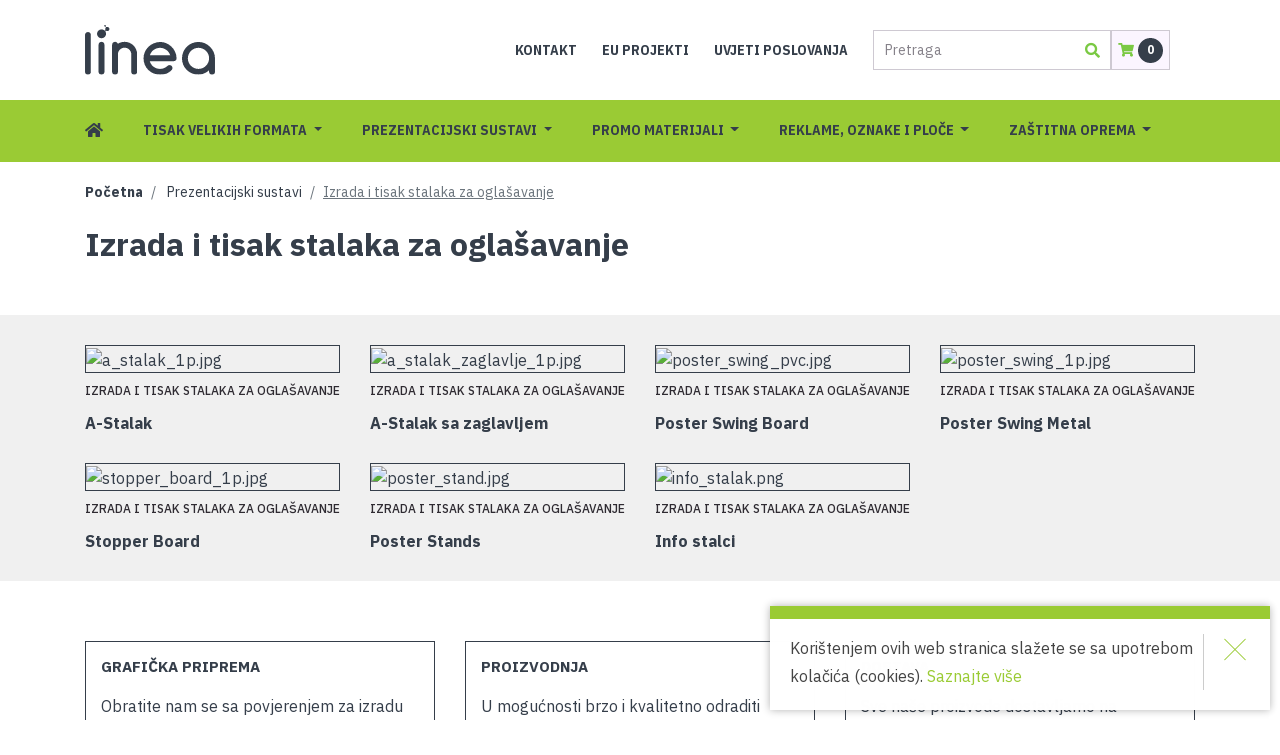

--- FILE ---
content_type: text/html; charset=UTF-8
request_url: https://linea.hr/hr/prezentacijski-sustavi/stalci
body_size: 93527
content:
<!DOCTYPE html>
<html prefix="og: http://ogp.me/ns#" lang="hr">
<head>
    <meta charset="UTF-8">
    <meta name="viewport" content="width=device-width, initial-scale=1">

    <meta name="robots" content="all">
    <meta name="description" content="Izrada prezentacijskih sustava - stalci - A - stalak, A - stalak sa zaglavljem, Info stalci, Poster Stands, Poster Swing Board, Poster Swing Metal, Stopper Board.">
    <meta name="keywords" content="a stalak, a stalci, a pano, stalak za plakate, klik klak stalak, držač plakata">

    <link rel="author" href="http://www.artkod.com">
    <link rel="copyright" href="https://www.linea.hr">

    <title>Stalci za oglašavanje, izrada i cijena - Linea studio</title>

    <!-- region Mobile & Favicons -->
    <link rel="apple-touch-icon" sizes="180x180" href="/assets/apple-touch-icon.png">
    <link rel="icon" type="image/png" sizes="32x32" href="/assets/favicon-32x32.png">
    <link rel="icon" type="image/png" sizes="16x16" href="/assets/favicon-16x16.png">
    <link rel="manifest" href="/assets/site.webmanifest">
    <link rel="mask-icon" href="/assets/safari-pinned-tab.svg" color="#5bbad5">
    <!-- Mobile header color for Chrome, Firefox OS and Opera -->
    <meta name="theme-color" content="#9ACB34">
    <!-- Mobile header color Windows Phone -->
    <meta name="msapplication-navbutton-color" content="#9ACB34">
    <meta name="msapplication-TileColor" content="#9ACB34">
    <!-- Mobile header color for iOS Safari (supports black, black-translucent or default) -->
    <meta name="apple-mobile-web-app-status-bar-style" content="default">
    <!-- endregion -->

    <link href="https://fonts.googleapis.com/css?family=IBM+Plex+Sans+Condensed:400,500,700|IBM+Plex+Sans:400,500,700&display=swap&subset=latin-ext"
          rel="stylesheet">
    <link rel="stylesheet" href="https://use.fontawesome.com/releases/v5.11.2/css/all.css"
          integrity="sha384-KA6wR/X5RY4zFAHpv/CnoG2UW1uogYfdnP67Uv7eULvTveboZJg0qUpmJZb5VqzN" crossorigin="anonymous">

    <!-- region Facebook -->
        <meta property="og:site_name" content="Linea">
    <meta property="og:title" content="Stalci za oglašavanje, izrada i cijena - Linea studio">
    <meta property="og:description" content="Izrada prezentacijskih sustava - stalci - A - stalak, A - stalak sa zaglavljem, Info stalci, Poster Stands, Poster Swing Board, Poster Swing Metal, Stopper Board.">
    <meta property="og:type" content="website">
    <meta property="og:url" content="https://linea.hr/hr/prezentacijski-sustavi/stalci">
    <meta property="og:image" content="                        
                                                    https://linea.hr/.protect/image/20200114-1a43e756/a_stalci_ikona_607799079113006d21fe.png
        ">
        <!-- endregion -->

    <!-- Script Manager -->
    
<!-- Script Manager: CSS -->
<link type="text/css" rel="stylesheet" href="/styles.css?2cd40cc3033e23cdd593-6903f9bc4e4d0dc9f946">
<!-- END Script Manager: CSS -->

    
<!-- Script Manager: JS -->
<!-- END Script Manager: JS -->


</head>
<body>
    <!-- GA code -->
    <!-- Google Tag Manager --> <script>(function(w,d,s,l,i){w[l]=w[l]||[];w[l].push({'gtm.start': new Date().getTime(),event:'gtm.js'});var f=d.getElementsByTagName(s)[0], j=d.createElement(s),dl=l!='dataLayer'?'&l='+l:'';j.async=true;j.src= 'https://www.googletagmanager.com/gtm.js?id='+i+dl;f.parentNode.insertBefore(j,f); })(window,document,'script','dataLayer','GTM-WPGLPLP');</script> <!-- End Google Tag Manager -->  <!-- Google Tag Manager (noscript) --> <noscript><iframe src="https://www.googletagmanager.com/ns.html?id=GTM-WPGLPLP" height="0" width="0" style="display:none;visibility:hidden"></iframe></noscript> <!-- End Google Tag Manager (noscript) -->

    <!-- Cookie policy -->
<div class="cookie-policy">
    <div class="cookie-policy-wrapper cookie-green">
        <div class="cookie-text">
            <span>Korištenjem ovih web stranica slažete se sa upotrebom kolačića (cookies).
                <a href="/hr/pravila-privatnosti" target="_blank">
                    Saznajte više
                </a>
            </span>
        </div>
        <a href="#" id="cookie-policy-agree" class="cookie-button" title="Zatvori">
            <span class="line line1"></span>
            <span class="line line2"></span>
        </a>
    </div>
</div>


    <!-- Loader -->
    
    <!-- region Header -->
    <header class="header">
    <div class="header-topbar">
        <nav class="navbar navbar-light navbar-expand-lg">
            <div class="container">
                <a class="navbar-brand" href="/">
                    <img src="/assets/linea-logo.svg" alt="Linea Logo" width="130" class="d-block">
                </a>
                <button class="navbar-toggler" type="button" data-toggle="collapse"
                        data-target=".navbarNavigation"
                        aria-expanded="false" aria-label="Toggle navigation">
                    <span class="navbar-toggler-icon"></span>
                </button>

                <div class="collapse navbar-collapse navbarNavigation">
                    <ul class="navbar-nav ml-auto flex-column flex-lg-row flex-grow-1 align-items-end align-items-lg-center justify-content-center justify-content-lg-end pt-3 pt-lg-0 mt-3 mt-lg-0">
                        <li class="nav-item">
                            <a class="nav-link" href="#" data-toggle="modal" data-target="#modal-contact">Kontakt</a>
                        </li>

                                                                        <li class="nav-item">
                            <a class="nav-link" href="/hr/eu-projekti">EU projekti</a>
                        </li>
                                                <li class="nav-item">
                            <a class="nav-link" href="/hr/uvjeti-poslovanja">Uvjeti poslovanja</a>
                        </li>
                        
                        <li class="nav-item d-none d-lg-flex my-2 my-lg-0">
                            <form class="search-form" action="https://linea.hr/rezultati-pretrage" method="get">
                            <div class="search-box-container">
                                <div class="search-box">
                                    <div class="d-flex">
                                        <input class="form-control"
                                               type="search"
                                               name="t"
                                               value=""
                                               placeholder="Pretraga"
                                               aria-label="Pretraga">
                                        <button type="submit" class="btn btn--search">
                                            <i class="fas fa-search"></i>
                                        </button>
                                    </div>
                                </div>
                            </div>
                            </form>
                            <div class="user-status-box-container">
                                <div class="user-status-box position-relative">
                                    <div class="d-flex">
                                                                                <div class="dropdown dropdown-keep-open js-mini-cart-desktop">
                                            <button class="user-status-box-cart user-status-box-btn d-flex flex-fill justify-content-center align-items-center"
                                                    type="button" data-toggle="dropdown" aria-haspopup="true" aria-expanded="false">
                                                <i class="fas fa-shopping-cart mr-1"></i>
                                                <span class="js-cart-quantity"></span>
                                            </button>
                                            <div class="mini-cart dropdown-menu">
    <h5 class="mini-cart-title">Košarica</h5>
    <div class="mini-cart-items"></div>
    <div class="mini-cart-total d-none">
        <span class="uppercase d-block py-2 text-right text-smaller font-weight-bold">Ukupno</span>
        <span class="d-block border-top border-bottom border-dark"></span>
        <span class="d-block pt-2 pb-3 text-right title-small text-transform-none">0,00 kn</span>
        <button class="btn btn--fill btn--small">Naruči</button>
    </div>
    <p class="mini-cart-empty">Vaša košarica je prazna.</p>
</div>
                                        </div>
                                    </div>
                                </div>
                            </div>
                        </li>
                                            </ul>
                </div>
            </div>
        </nav>
    </div>
    <div class="header-navbar">
        <nav class="navbar navbar-expand-lg bg-green p-3 p-lg-0">
            <div class="d-flex d-lg-none flex-fill justify-content-end">
                <form class="search-form" action="https://linea.hr/rezultati-pretrage" method="get">
                <div class="search-box w-auto w-md-50 bg-white">
                    <div class="d-flex">
                        <input class="form-control"
                               type="search"
                               name="t"
                               value=""
                               placeholder="Pretraga"
                               aria-label="Pretraga">
                        <button type="submit" class="btn btn--search">
                            <i class="fas fa-search"></i>
                        </button>
                    </div>
                </div>
                </form>
                <div class="user-status-box-container w-auto">
                    <div class="user-status-box bg-white position-relative">
                        <div class="d-flex">
                                                        <div class="dropdown dropdown-keep-open js-mini-cart-mobile">
                                <button class="user-status-box-cart user-status-box-btn h-100 d-flex flex-fill justify-content-center align-items-center py-1"
                                        type="button" data-toggle="dropdown" aria-haspopup="true" aria-expanded="false">
                                    <i class="fas fa-shopping-cart mr-1"></i>
                                    <span class="js-cart-quantity"></span>
                                </button>
                            </div>
                        </div>
                    </div>
                </div>
            </div>
                        <div class="collapse navbar-collapse navbarNavigation">
                <div class="container">
                    <ul class="js-nav-container navbar-nav flex-wrap flex-grow-1 flex-column flex-lg-row align-items-end align-items-lg-start justify-content-end justify-content-lg-start mt-3 mt-lg-0 position-relative">
                        <li class="nav-item d-none d-lg-block">
                            <a class="nav-link" href="/">
                                <i class="fas fa-home"></i>
                            </a>
                        </li>
                                                                                                    <li class="nav-item my-2 my-lg-0 has-megamenu">
                            <a class="nav-link" href="/hr/tisak-velikih-formata">
                                Tisak velikih formata
                            </a>

                                                        <a href="#" class="dropdown-toggle megamenu-mobile-toggle d-lg-none"></a>
                            <div class="megamenu-container">
                                <div class="megamenu">
                                    <ul class="megamenu-inner">
                                                                                <li class="megamenu-col">
                                            <ul>
                                                                                                <li class="dropdown-item dropdown-item-heading pt-md-0">
                                                    <a href="/hr/tisak-velikih-formata/tekstil">Tekstil</a>
                                                </li>
                                                <li class="dropdown-item dropdown-item-separator">—</li>
                                                                                                                                                <li class="dropdown-item">
                                                    <a href="/hr/tisak-velikih-formata/tekstil/zastave">Zastave</a>
                                                </li>
                                                                                                <li class="dropdown-item">
                                                    <a href="/hr/tisak-velikih-formata/tekstil/beach-flag">Beach Flag</a>
                                                </li>
                                                                                                <li class="dropdown-item">
                                                    <a href="/hr/tisak-velikih-formata/tekstil/platna-za-okvire">Platna za okvire</a>
                                                </li>
                                                                                                <li class="dropdown-item">
                                                    <a href="/hr/tisak-velikih-formata/tekstil/ostalo">Ostalo</a>
                                                </li>
                                                                                            </ul>
                                        </li>
                                                                                <li class="megamenu-col">
                                            <ul>
                                                                                                <li class="dropdown-item dropdown-item-heading pt-md-0">
                                                    <a href="/hr/tisak-velikih-formata/banner">Banner</a>
                                                </li>
                                                <li class="dropdown-item dropdown-item-separator">—</li>
                                                                                                                                                <li class="dropdown-item">
                                                    <a href="/hr/tisak-velikih-formata/banner/fronlit">Fronlit</a>
                                                </li>
                                                                                                <li class="dropdown-item">
                                                    <a href="/hr/tisak-velikih-formata/banner/backlit">Backlit</a>
                                                </li>
                                                                                                <li class="dropdown-item">
                                                    <a href="/hr/tisak-velikih-formata/banner/blockout">Blockout</a>
                                                </li>
                                                                                                <li class="dropdown-item">
                                                    <a href="/hr/tisak-velikih-formata/banner/mesh">Mesh</a>
                                                </li>
                                                                                                <li class="dropdown-item">
                                                    <a href="/hr/tisak-velikih-formata/banner/roll-up-film">Roll-up Film</a>
                                                </li>
                                                                                            </ul>
                                        </li>
                                                                                <li class="megamenu-col">
                                            <ul>
                                                                                                <li class="dropdown-item dropdown-item-heading pt-md-0">
                                                    <a href="/hr/tisak-velikih-formata/samoljepljiva-folija">Samoljepljiva folija</a>
                                                </li>
                                                <li class="dropdown-item dropdown-item-separator">—</li>
                                                                                                                                                <li class="dropdown-item">
                                                    <a href="/hr/tisak-velikih-formata/samoljepljiva-folija/pvc-folija">PVC folija</a>
                                                </li>
                                                                                                <li class="dropdown-item">
                                                    <a href="/hr/tisak-velikih-formata/samoljepljiva-folija/prozorska-folija">Prozorska folija</a>
                                                </li>
                                                                                                <li class="dropdown-item">
                                                    <a href="/hr/tisak-velikih-formata/samoljepljiva-folija/podna-folija">Podna folija</a>
                                                </li>
                                                                                                <li class="dropdown-item">
                                                    <a href="/hr/tisak-velikih-formata/samoljepljiva-folija/pjeskarena-folija">Pjeskarena folija</a>
                                                </li>
                                                                                                <li class="dropdown-item">
                                                    <a href="/hr/tisak-velikih-formata/samoljepljiva-folija/zidna-folija-tapeta">Zidna folija / Tapeta</a>
                                                </li>
                                                                                            </ul>
                                        </li>
                                                                                <li class="megamenu-col">
                                            <ul>
                                                                                                <li class="dropdown-item dropdown-item-heading pt-md-0">
                                                    <a href="/hr/tisak-velikih-formata/plocasti-materijali">Pločasti materijali</a>
                                                </li>
                                                <li class="dropdown-item dropdown-item-separator">—</li>
                                                                                                                                                <li class="dropdown-item">
                                                    <a href="/hr/tisak-velikih-formata/plocasti-materijali/kappa-ploce">Kappa ploče</a>
                                                </li>
                                                                                                <li class="dropdown-item">
                                                    <a href="/hr/tisak-velikih-formata/plocasti-materijali/forex-ploce">Forex ploče</a>
                                                </li>
                                                                                                <li class="dropdown-item">
                                                    <a href="/hr/tisak-velikih-formata/plocasti-materijali/acca-foam">Acca Foam</a>
                                                </li>
                                                                                                <li class="dropdown-item">
                                                    <a href="/hr/tisak-velikih-formata/plocasti-materijali/dibond">Dibond</a>
                                                </li>
                                                                                            </ul>
                                        </li>
                                                                                <li class="megamenu-col">
                                            <ul>
                                                                                                <li class="dropdown-item dropdown-item-heading pt-md-0">
                                                    <a href="/hr/tisak-velikih-formata/papir">Papir</a>
                                                </li>
                                                <li class="dropdown-item dropdown-item-separator">—</li>
                                                                                                                                                <li class="dropdown-item">
                                                    <a href="/hr/tisak-velikih-formata/papir/plakati">Plakati</a>
                                                </li>
                                                                                                <li class="dropdown-item">
                                                    <a href="/hr/tisak-velikih-formata/papir/citylight">Citylight</a>
                                                </li>
                                                                                                <li class="dropdown-item">
                                                    <a href="/hr/tisak-velikih-formata/papir/jumbo-plakat">Jumbo plakat</a>
                                                </li>
                                                                                            </ul>
                                        </li>
                                                                            </ul>
                                </div>
                            </div>
                                                    </li>
                                                                            <li class="nav-item my-2 my-lg-0 has-megamenu">
                            <a class="nav-link" href="/hr/prezentacijski-sustavi">
                                Prezentacijski sustavi
                            </a>

                                                        <a href="#" class="dropdown-toggle megamenu-mobile-toggle d-lg-none"></a>
                            <div class="megamenu-container">
                                <div class="megamenu">
                                    <ul class="megamenu-inner">
                                                                                <li class="megamenu-col">
                                            <ul>
                                                                                                <li class="dropdown-item dropdown-item-heading pt-md-0">
                                                    <a href="/hr/prezentacijski-sustavi/samostojeci-nosaci-bannera">Samostojeći nosači bannera</a>
                                                </li>
                                                <li class="dropdown-item dropdown-item-separator">—</li>
                                                                                                                                                <li class="dropdown-item">
                                                    <a href="/hr/prezentacijski-sustavi/samostojeci-nosaci-bannera/roll-up-roti">Roll-Up Roti</a>
                                                </li>
                                                                                                <li class="dropdown-item">
                                                    <a href="/hr/prezentacijski-sustavi/samostojeci-nosaci-bannera/roll-up-classic">Roll-Up Classic</a>
                                                </li>
                                                                                                <li class="dropdown-item">
                                                    <a href="/hr/prezentacijski-sustavi/samostojeci-nosaci-bannera/roll-up-exclusive">Roll-Up Exclusive</a>
                                                </li>
                                                                                                <li class="dropdown-item">
                                                    <a href="/hr/prezentacijski-sustavi/samostojeci-nosaci-bannera/roll-up-double">Roll-Up Double</a>
                                                </li>
                                                                                            </ul>
                                        </li>
                                                                                <li class="megamenu-col">
                                            <ul>
                                                                                                <li class="dropdown-item dropdown-item-heading pt-md-0">
                                                    <a href="/hr/prezentacijski-sustavi/promo-stolovi">Promo stolovi</a>
                                                </li>
                                                <li class="dropdown-item dropdown-item-separator">—</li>
                                                                                                                                                <li class="dropdown-item">
                                                    <a href="/hr/prezentacijski-sustavi/promo-stolovi/promo-stol-pvc">Promo stol PVC</a>
                                                </li>
                                                                                                <li class="dropdown-item">
                                                    <a href="/hr/prezentacijski-sustavi/promo-stolovi/promo-stol-ovalni">Promo stol Ovalni</a>
                                                </li>
                                                                                                <li class="dropdown-item">
                                                    <a href="/hr/prezentacijski-sustavi/promo-stolovi/promo-stol-okrugli">Promo stol Okrugli</a>
                                                </li>
                                                                                                <li class="dropdown-item">
                                                    <a href="/hr/prezentacijski-sustavi/promo-stolovi/wood-counter">Wood Counter</a>
                                                </li>
                                                                                                <li class="dropdown-item">
                                                    <a href="/hr/prezentacijski-sustavi/promo-stolovi/pano-desk">Pano Desk</a>
                                                </li>
                                                                                                <li class="dropdown-item">
                                                    <a href="/hr/prezentacijski-sustavi/promo-stolovi/centro-desk">Centro Desk</a>
                                                </li>
                                                                                            </ul>
                                        </li>
                                                                                <li class="megamenu-col">
                                            <ul>
                                                                                                <li class="dropdown-item dropdown-item-heading pt-md-0">
                                                    <a href="/hr/prezentacijski-sustavi/samostojeci-zidovi">Samostojeći zidovi</a>
                                                </li>
                                                <li class="dropdown-item dropdown-item-separator">—</li>
                                                                                                                                                <li class="dropdown-item">
                                                    <a href="/hr/prezentacijski-sustavi/samostojeci-zidovi/tekstilni-pop-up">Tekstilni Pop-Up</a>
                                                </li>
                                                                                                <li class="dropdown-item">
                                                    <a href="/hr/prezentacijski-sustavi/samostojeci-zidovi/ravni-magnetni-pop-up">Ravni Magnetni Pop-Up</a>
                                                </li>
                                                                                                <li class="dropdown-item">
                                                    <a href="/hr/prezentacijski-sustavi/samostojeci-zidovi/zakrivljeni-magnetni-pop-up">Zakrivljeni Magnetni Pop-Up</a>
                                                </li>
                                                                                            </ul>
                                        </li>
                                                                                <li class="megamenu-col">
                                            <ul>
                                                                                                <li class="dropdown-item dropdown-item-heading pt-md-0">
                                                    <a href="/hr/prezentacijski-sustavi/stalci">Stalci</a>
                                                </li>
                                                <li class="dropdown-item dropdown-item-separator">—</li>
                                                                                                                                                <li class="dropdown-item">
                                                    <a href="/hr/prezentacijski-sustavi/stalci/a-stalak">A-Stalak</a>
                                                </li>
                                                                                                <li class="dropdown-item">
                                                    <a href="/hr/prezentacijski-sustavi/stalci/a-stalak-sa-zaglavljem">A-Stalak sa zaglavljem</a>
                                                </li>
                                                                                                <li class="dropdown-item">
                                                    <a href="/hr/prezentacijski-sustavi/stalci/poster-swing-board">Poster Swing Board</a>
                                                </li>
                                                                                                <li class="dropdown-item">
                                                    <a href="/hr/prezentacijski-sustavi/stalci/poster-swing-metal">Poster Swing Metal</a>
                                                </li>
                                                                                                <li class="dropdown-item">
                                                    <a href="/hr/prezentacijski-sustavi/stalci/stopper-board">Stopper Board</a>
                                                </li>
                                                                                                <li class="dropdown-item">
                                                    <a href="/hr/prezentacijski-sustavi/stalci/poster-stands">Poster Stands</a>
                                                </li>
                                                                                                <li class="dropdown-item">
                                                    <a href="/hr/prezentacijski-sustavi/stalci/info-stalci">Info stalci</a>
                                                </li>
                                                                                            </ul>
                                        </li>
                                                                                <li class="megamenu-col">
                                            <ul>
                                                                                                <li class="dropdown-item dropdown-item-heading pt-md-0">
                                                    <a href="/hr/prezentacijski-sustavi/okviri">Okviri</a>
                                                </li>
                                                <li class="dropdown-item dropdown-item-separator">—</li>
                                                                                                                                                <li class="dropdown-item">
                                                    <a href="/hr/prezentacijski-sustavi/okviri/klik-klak">Klik-klak</a>
                                                </li>
                                                                                                <li class="dropdown-item">
                                                    <a href="/hr/prezentacijski-sustavi/okviri/slide-in">Slide-In</a>
                                                </li>
                                                                                                <li class="dropdown-item">
                                                    <a href="/hr/prezentacijski-sustavi/okviri/posterline">Posterline</a>
                                                </li>
                                                                                            </ul>
                                        </li>
                                                                                <li class="megamenu-col">
                                            <ul>
                                                                                                <li class="dropdown-item dropdown-item-heading pt-md-0">
                                                    <a href="/hr/prezentacijski-sustavi/nosaci-kataloga">Nosači kataloga</a>
                                                </li>
                                                <li class="dropdown-item dropdown-item-separator">—</li>
                                                                                                                                                <li class="dropdown-item">
                                                    <a href="/hr/prezentacijski-sustavi/nosaci-kataloga/4xa4-prijenosni-nosac">4xA4 Prijenosni nosač</a>
                                                </li>
                                                                                                <li class="dropdown-item">
                                                    <a href="/hr/prezentacijski-sustavi/nosaci-kataloga/6xa4-prijenosni-nosac">6xA4 Prijenosni nosač</a>
                                                </li>
                                                                                                <li class="dropdown-item">
                                                    <a href="/hr/prezentacijski-sustavi/nosaci-kataloga/8xa4-prijenosni-nosac">8xA4 Prijenosni nosač</a>
                                                </li>
                                                                                                <li class="dropdown-item">
                                                    <a href="/hr/prezentacijski-sustavi/nosaci-kataloga/zidni-nosac">Zidni nosač</a>
                                                </li>
                                                                                                <li class="dropdown-item">
                                                    <a href="/hr/prezentacijski-sustavi/nosaci-kataloga/samostojeci-nosac">Samostojeći nosač</a>
                                                </li>
                                                                                            </ul>
                                        </li>
                                                                                <li class="megamenu-col">
                                            <ul>
                                                                                                <li class="dropdown-item dropdown-item-heading pt-md-0">
                                                    <a href="/hr/prezentacijski-sustavi/tekstilni-sustavi">Tekstilni sustavi</a>
                                                </li>
                                                <li class="dropdown-item dropdown-item-separator">—</li>
                                                                                                                                                <li class="dropdown-item">
                                                    <a href="/hr/prezentacijski-sustavi/tekstilni-sustavi/beach-flag">Beach Flag</a>
                                                </li>
                                                                                                <li class="dropdown-item">
                                                    <a href="/hr/prezentacijski-sustavi/tekstilni-sustavi/fabric-tube-sustavi">Fabric Tube sustavi</a>
                                                </li>
                                                                                                <li class="dropdown-item">
                                                    <a href="/hr/prezentacijski-sustavi/tekstilni-sustavi/pop-out">Pop-Out</a>
                                                </li>
                                                                                                <li class="dropdown-item">
                                                    <a href="/hr/prezentacijski-sustavi/tekstilni-sustavi/mobilni-jarbol">Mobilni jarbol</a>
                                                </li>
                                                                                                <li class="dropdown-item">
                                                    <a href="/hr/prezentacijski-sustavi/tekstilni-sustavi/postolja-i-dodaci-za-beach-flag">Postolja i dodaci za Beach Flag</a>
                                                </li>
                                                                                                <li class="dropdown-item">
                                                    <a href="/hr/prezentacijski-sustavi/tekstilni-sustavi/stolni-beach-flag">Stolni Beach Flag</a>
                                                </li>
                                                                                                <li class="dropdown-item">
                                                    <a href="/hr/prezentacijski-sustavi/tekstilni-sustavi/fiksni-jarboli-za-zastave">Fiksni jarboli za zastave</a>
                                                </li>
                                                                                            </ul>
                                        </li>
                                                                                <li class="megamenu-col">
                                            <ul>
                                                                                                <li class="dropdown-item dropdown-item-heading pt-md-0">
                                                    <a href="/hr/prezentacijski-sustavi/tekstilni-okviri">Tekstilni okviri</a>
                                                </li>
                                                <li class="dropdown-item dropdown-item-separator">—</li>
                                                                                                                                                <li class="dropdown-item">
                                                    <a href="/hr/prezentacijski-sustavi/tekstilni-okviri/led-up">LED UP</a>
                                                </li>
                                                                                                <li class="dropdown-item">
                                                    <a href="/hr/prezentacijski-sustavi/tekstilni-okviri/pic-up">PIC UP</a>
                                                </li>
                                                                                                <li class="dropdown-item">
                                                    <a href="/hr/prezentacijski-sustavi/tekstilni-okviri/okviri-po-zelji">Okviri po želji</a>
                                                </li>
                                                                                            </ul>
                                        </li>
                                                                                <li class="megamenu-col">
                                            <ul>
                                                                                                <li class="dropdown-item dropdown-item-heading pt-md-0">
                                                    <a href="/hr/prezentacijski-sustavi/satori">Šatori</a>
                                                </li>
                                                <li class="dropdown-item dropdown-item-separator">—</li>
                                                                                                                                                <li class="dropdown-item">
                                                    <a href="/hr/prezentacijski-sustavi/satori/satori">Šatori</a>
                                                </li>
                                                                                            </ul>
                                        </li>
                                                                            </ul>
                                </div>
                            </div>
                                                    </li>
                                                                            <li class="nav-item my-2 my-lg-0 has-megamenu">
                            <a class="nav-link" href="/hr/promo-materijali">
                                Promo materijali
                            </a>

                                                        <a href="#" class="dropdown-toggle megamenu-mobile-toggle d-lg-none"></a>
                            <div class="megamenu-container">
                                <div class="megamenu">
                                    <ul class="megamenu-inner">
                                                                                <li class="megamenu-col">
                                            <ul>
                                                                                                <li class="dropdown-item dropdown-item-heading pt-md-0">
                                                    <a href="/hr/promo-materijali/promo-tekstil">Promo tekstil</a>
                                                </li>
                                                <li class="dropdown-item dropdown-item-separator">—</li>
                                                                                                                                                <li class="dropdown-item">
                                                    <a href="/hr/promo-materijali/promo-tekstil/majice-kratkih-rukava">Majice kratkih rukava</a>
                                                </li>
                                                                                                <li class="dropdown-item">
                                                    <a href="/hr/promo-materijali/promo-tekstil/majice-dugih-rukava">Majice dugih rukava</a>
                                                </li>
                                                                                                <li class="dropdown-item">
                                                    <a href="/hr/promo-materijali/promo-tekstil/kape">Kape</a>
                                                </li>
                                                                                                <li class="dropdown-item">
                                                    <a href="/hr/promo-materijali/promo-tekstil/jakne-i-prsluci">Jakne i prsluci</a>
                                                </li>
                                                                                            </ul>
                                        </li>
                                                                                <li class="megamenu-col">
                                            <ul>
                                                                                                <li class="dropdown-item dropdown-item-heading pt-md-0">
                                                    <a href="/hr/promo-materijali/uredski-materijal">Uredski materijal</a>
                                                </li>
                                                <li class="dropdown-item dropdown-item-separator">—</li>
                                                                                                                                                <li class="dropdown-item">
                                                    <a href="/hr/promo-materijali/uredski-materijal/kalendari">Kalendari</a>
                                                </li>
                                                                                                <li class="dropdown-item">
                                                    <a href="/hr/promo-materijali/uredski-materijal/rokovnici-i-notesi">Rokovnici i notesi</a>
                                                </li>
                                                                                                <li class="dropdown-item">
                                                    <a href="/hr/promo-materijali/uredski-materijal/vizitke-posjetnice">Vizitke/Posjetnice</a>
                                                </li>
                                                                                                <li class="dropdown-item">
                                                    <a href="/hr/promo-materijali/uredski-materijal/poslovna-mapa-fascikl">Poslovna mapa/Fascikl</a>
                                                </li>
                                                                                                <li class="dropdown-item">
                                                    <a href="/hr/promo-materijali/uredski-materijal/memorandumi">Memorandumi</a>
                                                </li>
                                                                                                <li class="dropdown-item">
                                                    <a href="/hr/promo-materijali/uredski-materijal/kuverte">Kuverte</a>
                                                </li>
                                                                                                <li class="dropdown-item">
                                                    <a href="/hr/promo-materijali/uredski-materijal/ncr-samokopirajuci-blok">NCR/Samokopirajući blok</a>
                                                </li>
                                                                                            </ul>
                                        </li>
                                                                                <li class="megamenu-col">
                                            <ul>
                                                                                                <li class="dropdown-item dropdown-item-heading pt-md-0">
                                                    <a href="/hr/promo-materijali/reklamni-materijali">Reklamni materijali</a>
                                                </li>
                                                <li class="dropdown-item dropdown-item-separator">—</li>
                                                                                                                                                <li class="dropdown-item">
                                                    <a href="/hr/promo-materijali/reklamni-materijali/pisaci-pribor">Pisaći pribor</a>
                                                </li>
                                                                                                <li class="dropdown-item">
                                                    <a href="/hr/promo-materijali/reklamni-materijali/letci-flyeri">Letci / Flyeri</a>
                                                </li>
                                                                                                <li class="dropdown-item">
                                                    <a href="/hr/promo-materijali/reklamni-materijali/brosure-i-katalozi">Brošure i katalozi</a>
                                                </li>
                                                                                                <li class="dropdown-item">
                                                    <a href="/hr/promo-materijali/reklamni-materijali/plakati">Plakati</a>
                                                </li>
                                                                                                <li class="dropdown-item">
                                                    <a href="/hr/promo-materijali/reklamni-materijali/vrecice">Vrećice</a>
                                                </li>
                                                                                                <li class="dropdown-item">
                                                    <a href="/hr/promo-materijali/reklamni-materijali/cjenici">Cjenici</a>
                                                </li>
                                                                                                <li class="dropdown-item">
                                                    <a href="/hr/promo-materijali/reklamni-materijali/kisobrani">Kišobrani</a>
                                                </li>
                                                                                                <li class="dropdown-item">
                                                    <a href="/hr/promo-materijali/reklamni-materijali/etikete-naljepnice">Etikete / naljepnice</a>
                                                </li>
                                                                                                <li class="dropdown-item">
                                                    <a href="/hr/promo-materijali/reklamni-materijali/ostalo">Ostalo</a>
                                                </li>
                                                                                            </ul>
                                        </li>
                                                                            </ul>
                                </div>
                            </div>
                                                    </li>
                                                                            <li class="nav-item my-2 my-lg-0 has-megamenu">
                            <a class="nav-link" href="/hr/reklame-oznake-i-ploce">
                                Reklame, oznake i ploče
                            </a>

                                                        <a href="#" class="dropdown-toggle megamenu-mobile-toggle d-lg-none"></a>
                            <div class="megamenu-container">
                                <div class="megamenu">
                                    <ul class="megamenu-inner">
                                                                                <li class="megamenu-col">
                                            <ul>
                                                                                                <li class="dropdown-item dropdown-item-heading pt-md-0">
                                                    <a href="/hr/reklame-oznake-i-ploce/reklame">Reklame</a>
                                                </li>
                                                <li class="dropdown-item dropdown-item-separator">—</li>
                                                                                                                                                <li class="dropdown-item">
                                                    <a href="/hr/reklame-oznake-i-ploce/reklame/svjetlece-reklame">Svjetleće reklame</a>
                                                </li>
                                                                                                <li class="dropdown-item">
                                                    <a href="/hr/reklame-oznake-i-ploce/reklame/3d-slova">3D slova</a>
                                                </li>
                                                                                                <li class="dropdown-item">
                                                    <a href="/hr/reklame-oznake-i-ploce/reklame/totemi">Totemi</a>
                                                </li>
                                                                                            </ul>
                                        </li>
                                                                                <li class="megamenu-col">
                                            <ul>
                                                                                                <li class="dropdown-item dropdown-item-heading pt-md-0">
                                                    <a href="/hr/reklame-oznake-i-ploce/znakovi">Znakovi</a>
                                                </li>
                                                <li class="dropdown-item dropdown-item-separator">—</li>
                                                                                                                                                <li class="dropdown-item">
                                                    <a href="/hr/reklame-oznake-i-ploce/znakovi/prometni-znakovi">Prometni znakovi</a>
                                                </li>
                                                                                                <li class="dropdown-item">
                                                    <a href="/hr/reklame-oznake-i-ploce/znakovi/vizir-za-lice">Vizir za  lice</a>
                                                </li>
                                                                                                <li class="dropdown-item">
                                                    <a href="/hr/reklame-oznake-i-ploce/znakovi/znakovi-sigurnosti-htz">Znakovi sigurnosti (HTZ)</a>
                                                </li>
                                                                                            </ul>
                                        </li>
                                                                                <li class="megamenu-col">
                                            <ul>
                                                                                                <li class="dropdown-item dropdown-item-heading pt-md-0">
                                                    <a href="/hr/reklame-oznake-i-ploce/natpisne-ploce">Natpisne ploče</a>
                                                </li>
                                                <li class="dropdown-item dropdown-item-separator">—</li>
                                                                                                                                                <li class="dropdown-item">
                                                    <a href="/hr/reklame-oznake-i-ploce/natpisne-ploce/natpisne-ploce">Natpisne ploče</a>
                                                </li>
                                                                                                <li class="dropdown-item">
                                                    <a href="/hr/reklame-oznake-i-ploce/natpisne-ploce/gradevinske-table">Građevinske table</a>
                                                </li>
                                                                                            </ul>
                                        </li>
                                                                            </ul>
                                </div>
                            </div>
                                                    </li>
                                                                            <li class="nav-item my-2 my-lg-0 has-megamenu">
                            <a class="nav-link" href="/hr/zastitna-oprema">
                                Zaštitna oprema
                            </a>

                                                        <a href="#" class="dropdown-toggle megamenu-mobile-toggle d-lg-none"></a>
                            <div class="megamenu-container">
                                <div class="megamenu">
                                    <ul class="megamenu-inner">
                                                                                <li class="megamenu-col">
                                            <ul>
                                                                                                <li class="dropdown-item dropdown-item-heading pt-md-0">
                                                    <a href="/hr/zastitna-oprema/zastitni-vizir">Zaštitni vizir</a>
                                                </li>
                                                <li class="dropdown-item dropdown-item-separator">—</li>
                                                                                                                                                <li class="dropdown-item">
                                                    <a href="/hr/zastitna-oprema/zastitni-vizir/zastitni-vizir-za-lice">Zaštitni vizir za lice</a>
                                                </li>
                                                                                            </ul>
                                        </li>
                                                                                <li class="megamenu-col">
                                            <ul>
                                                                                                <li class="dropdown-item dropdown-item-heading pt-md-0">
                                                    <a href="/hr/zastitna-oprema/zastitne-pregrade">Zaštitne pregrade</a>
                                                </li>
                                                <li class="dropdown-item dropdown-item-separator">—</li>
                                                                                                                                                <li class="dropdown-item">
                                                    <a href="/hr/zastitna-oprema/zastitne-pregrade/roll-up-pregrada">Roll Up pregrada</a>
                                                </li>
                                                                                                <li class="dropdown-item">
                                                    <a href="/hr/zastitna-oprema/zastitne-pregrade/plexiglass-pregrada">Plexiglass pregrada</a>
                                                </li>
                                                                                            </ul>
                                        </li>
                                                                                <li class="megamenu-col">
                                            <ul>
                                                                                                <li class="dropdown-item dropdown-item-heading pt-md-0">
                                                    <a href="/hr/zastitna-oprema/ostalo">Ostalo</a>
                                                </li>
                                                <li class="dropdown-item dropdown-item-separator">—</li>
                                                                                                                                                <li class="dropdown-item">
                                                    <a href="/hr/zastitna-oprema/ostalo/covid-19-roll-up">Covid-19 Roll Up</a>
                                                </li>
                                                                                                <li class="dropdown-item">
                                                    <a href="/hr/zastitna-oprema/ostalo/covid-19-plakati">Covid-19 plakati</a>
                                                </li>
                                                                                                <li class="dropdown-item">
                                                    <a href="/hr/zastitna-oprema/ostalo/podna-naljepnica-distanciranja">Podna naljepnica distanciranja</a>
                                                </li>
                                                                                                <li class="dropdown-item">
                                                    <a href="/hr/zastitna-oprema/ostalo/naljepnice-obavijesti">Naljepnice obavijesti</a>
                                                </li>
                                                                                            </ul>
                                        </li>
                                                                                <li class="megamenu-col">
                                            <ul>
                                                                                                <li class="dropdown-item dropdown-item-heading pt-md-0">
                                                    <a href="/hr/zastitna-oprema/dezinficijensi">Dezinficijensi</a>
                                                </li>
                                                <li class="dropdown-item dropdown-item-separator">—</li>
                                                                                                                                                <li class="dropdown-item">
                                                    <a href="/hr/zastitna-oprema/dezinficijensi/zidni-stalak-za-dezinficijens">Zidni stalak za dezinficijens</a>
                                                </li>
                                                                                                <li class="dropdown-item">
                                                    <a href="/hr/zastitna-oprema/dezinficijensi/samostojeci-stalak-za-dezinficijens">Samostojeći stalak za dezinficijens</a>
                                                </li>
                                                                                                <li class="dropdown-item">
                                                    <a href="/hr/zastitna-oprema/dezinficijensi/samostojeci-stalak-za-dezinficijens-sa-reklamnim-okvirom">Samostojeći stalak za dezinficijens sa reklamnim okvirom</a>
                                                </li>
                                                                                            </ul>
                                        </li>
                                                                            </ul>
                                </div>
                            </div>
                                                    </li>
                                            </ul>
                </div>
            </div>
                    </nav>
    </div>
    
</header>
    <!-- endregion -->

    <!-- region Page Content -->
    
<!-- breadcrumbs -->
<nav aria-label="breadcrumb" class="breadcrumb-container hide">
    <div class="container">
        <ol class="breadcrumb">
                                    <li class="breadcrumb-item first">
                <a href="/hr">Početna</a>
            </li>
                        <li class="breadcrumb-item">
                <a href="/hr/prezentacijski-sustavi">Prezentacijski sustavi</a>
            </li>
                                    <li class="breadcrumb-item active" aria-current="page">Izrada i tisak stalaka za oglašavanje</li>
                    </ol>
    </div>
</nav>

<!-- main content -->
<main>
    <!-- intro section -->
    <section class="section py-0">
        <div class="container">
                        <h1 class="section-title-big">Izrada i tisak stalaka za oglašavanje</h1>
                                </div>
    </section>

            <section class="section">
        <div class="section-inner has-bg bg-gray has-box">
            <div class="container">
                <div class="row">
                                                                <div class="col-12 col-sm-6 col-md-4 col-lg-3">
                        <div class="box product-box">
                            <a href="/hr/prezentacijski-sustavi/stalci/a-stalak">
                                <div class="box-img-container has-border has-alt-border">
                                    <img src="/.protect/image/20200114-1a43e756/a_stalak_1p_9ecacf7c8401bc38fd2a.jpg" alt="a_stalak_1p.jpg" class="box-img">
                                </div>
                                <div class="box-details">
                                    <span class="box-meta">Izrada i tisak stalaka za oglašavanje</span>
                                    <h4 class="box-title product-box-title">A-Stalak</h4>
                                </div>
                            </a>
                        </div>
                    </div>
                                                                <div class="col-12 col-sm-6 col-md-4 col-lg-3">
                        <div class="box product-box">
                            <a href="/hr/prezentacijski-sustavi/stalci/a-stalak-sa-zaglavljem">
                                <div class="box-img-container has-border has-alt-border">
                                    <img src="/.protect/image/20200114-1a43e756/a_stalak_zaglavlje_1p_0ed7029a3b05c9b3eb06.jpg" alt="a_stalak_zaglavlje_1p.jpg" class="box-img">
                                </div>
                                <div class="box-details">
                                    <span class="box-meta">Izrada i tisak stalaka za oglašavanje</span>
                                    <h4 class="box-title product-box-title">A-Stalak sa zaglavljem</h4>
                                </div>
                            </a>
                        </div>
                    </div>
                                                                <div class="col-12 col-sm-6 col-md-4 col-lg-3">
                        <div class="box product-box">
                            <a href="/hr/prezentacijski-sustavi/stalci/poster-swing-board">
                                <div class="box-img-container has-border has-alt-border">
                                    <img src="/.protect/image/20200114-1a43e756/poster_swing_pvc_6f7823c33174856a8b12.jpg" alt="poster_swing_pvc.jpg" class="box-img">
                                </div>
                                <div class="box-details">
                                    <span class="box-meta">Izrada i tisak stalaka za oglašavanje</span>
                                    <h4 class="box-title product-box-title">Poster Swing Board</h4>
                                </div>
                            </a>
                        </div>
                    </div>
                                                                <div class="col-12 col-sm-6 col-md-4 col-lg-3">
                        <div class="box product-box">
                            <a href="/hr/prezentacijski-sustavi/stalci/poster-swing-metal">
                                <div class="box-img-container has-border has-alt-border">
                                    <img src="/.protect/image/20200114-1a43e756/poster_swing_1p_2baf97093a7bdcc0c1f4.jpg" alt="poster_swing_1p.jpg" class="box-img">
                                </div>
                                <div class="box-details">
                                    <span class="box-meta">Izrada i tisak stalaka za oglašavanje</span>
                                    <h4 class="box-title product-box-title">Poster Swing Metal</h4>
                                </div>
                            </a>
                        </div>
                    </div>
                                                                <div class="col-12 col-sm-6 col-md-4 col-lg-3">
                        <div class="box product-box">
                            <a href="/hr/prezentacijski-sustavi/stalci/stopper-board">
                                <div class="box-img-container has-border has-alt-border">
                                    <img src="/.protect/image/20200114-1a43e756/stopper_board_1p_2393c33e182df525fe53.jpg" alt="stopper_board_1p.jpg" class="box-img">
                                </div>
                                <div class="box-details">
                                    <span class="box-meta">Izrada i tisak stalaka za oglašavanje</span>
                                    <h4 class="box-title product-box-title">Stopper Board</h4>
                                </div>
                            </a>
                        </div>
                    </div>
                                                                <div class="col-12 col-sm-6 col-md-4 col-lg-3">
                        <div class="box product-box">
                            <a href="/hr/prezentacijski-sustavi/stalci/poster-stands">
                                <div class="box-img-container has-border has-alt-border">
                                    <img src="/.protect/image/20200114-1a43e756/poster_stand_35b8b695764422723eb7.jpg" alt="poster_stand.jpg" class="box-img">
                                </div>
                                <div class="box-details">
                                    <span class="box-meta">Izrada i tisak stalaka za oglašavanje</span>
                                    <h4 class="box-title product-box-title">Poster Stands</h4>
                                </div>
                            </a>
                        </div>
                    </div>
                                                                <div class="col-12 col-sm-6 col-md-4 col-lg-3">
                        <div class="box product-box">
                            <a href="/hr/prezentacijski-sustavi/stalci/info-stalci">
                                <div class="box-img-container has-border has-alt-border">
                                    <img src="/.protect/image/20200123-95e47172/info_stalak_90a0e8af6ed8c50ef596.png" alt="info_stalak.png" class="box-img">
                                </div>
                                <div class="box-details">
                                    <span class="box-meta">Izrada i tisak stalaka za oglašavanje</span>
                                    <h4 class="box-title product-box-title">Info stalci</h4>
                                </div>
                            </a>
                        </div>
                    </div>
                                    </div>
            </div>
        </div>
    </section>

    <!-- banner -->
    <!-- highlighted products section -->
    <section class="section">
    <div class="container">
        <div class="row mb-4">
            <div class="col-12 col-md-4">
                <div class="widget">
                                                            <h5 class="widget-heading title-small">Grafička priprema</h5>
                    <p class="widget-text">Obratite nam se sa povjerenjem za izradu grafičkog rješenja od strane naših grafičara ili od vanjskih grafičkih dizajnera s kojima redovito surađujemo.</p>
                    <img src="/assets/icon-file-pdf.svg" alt="Linea Grafička priprema">
                </div>
            </div>
            <div class="col-12 col-md-4">
                                                <div class="widget">
                    <h5 class="widget-heading title-small">Proizvodnja</h5>
                    <p class="widget-text">U mogućnosti brzo i kvalitetno odraditi sve poslove u našem proizvodnom pogonu od 1800 m2 opremljenog vrhunskim strojevima te stručnim djelatnicima.</p>
                    <img src="/assets/icon-cogs.svg" alt="Linea Proizvodnja">
                </div>
            </div>
            <div class="col-12 col-md-4">
                                                <div class="widget">
                    <h5 class="widget-heading title-small">Dostava</h5>
                    <p class="widget-text">Sve naše proizvode dostavljamo na području Zagreba i Zagrebačke županije našom dostavom, a za ostatak Hrvatske i EU šaljemo kurirskim službama.</p>
                    <img src="/assets/icon-truck.svg" alt="Linea Dostava">
                </div>
            </div>
        </div>

        <!-- google map -->
        <div class="row">
            <div class="col-12">
                <div id="map" class="google-map">
                    <iframe src="https://www.google.com/maps/d/embed?mid=1UrWqsB0OE1xAfHd2MohnjBaRd0_RGUKA"></iframe>
                </div>
            </div>
        </div>

        <div class="row">
            <div class="col-10 mx-auto text-center">
                                <a href="/hr/eu-projekti"><img src="/assets/eu-fondovi.png" alt="EU fondovi" class="img-fluid mx-auto"></a>
                <p class="text-small pt-3">Projekt sufinancira Europska unija iz Europskog fonda za regionalni razvoj koji se provodi u sklopu Operativnog programa Konkurentnost i kohezija 2014-2020.</p>
            </div>
        </div>
    </div>
</section>
</main>
    <!-- endregion -->

    <!-- region Footer -->
    <footer class="footer section mt-4 mt-md-0 p-0">
    <div class="footer-top bg-secondary">
        <div class="container position-relative">
            <div class="back-to-top" title="Na vrh stranice">
                <span>
                    <i class="fas fa-chevron-up"></i>
                </span>
            </div>
            <div class="row">
                <div class="col-12 col-lg-6">
                    <div class="row">
                        <ul class="list col-6">
                                                                                    <li class="list-item">
                                <a href="/hr">Početna</a>
                            </li>
                                                        <li class="list-item">
                                <a href="/hr/eu-projekti">EU projekti</a>
                            </li>
                                                        <li class="list-item">
                                <a href="/hr/uvjeti-poslovanja">Uvjeti poslovanja</a>
                            </li>
                                                        <li class="list-item">
                                <a href="/hr/o-nama">O nama</a>
                            </li>
                                                        <li class="list-item">
                                <a href="/hr/novosti">Novosti</a>
                            </li>
                                                        <li class="list-item">
                                <a href="/hr/pravila-privatnosti">Pravila privatnosti</a>
                            </li>
                                                        <li class="list-item">
                                <a href="/hr/katalozi">Katalozi</a>
                            </li>
                                                        <li class="list-item">
                                <a href="#" data-toggle="modal" data-target="#modal-contact">Kontakt</a>
                            </li>
                        </ul>
                        <ul class="list col-6">
                                                                                    <li class="list-item">
                                <a href="/hr/tisak-velikih-formata">Tisak velikih formata</a>
                            </li>
                                                        <li class="list-item">
                                <a href="/hr/prezentacijski-sustavi">Prezentacijski sustavi</a>
                            </li>
                                                        <li class="list-item">
                                <a href="/hr/promo-materijali">Promo materijali</a>
                            </li>
                                                        <li class="list-item">
                                <a href="/hr/reklame-oznake-i-ploce">Reklame, oznake i ploče</a>
                            </li>
                                                        <li class="list-item">
                                <a href="/hr/zastitna-oprema">Zaštitna oprema</a>
                            </li>
                                                    </ul>
                    </div>
                </div>
                <div class="col-12 col-lg-6">
                    <h5 class="widget-heading title-small">Prijava na newsletter</h5>
                    <form action="https://linea.us14.list-manage.com/subscribe/post?u=4107c60358fb61eee9c07aab4&id=7d58f8f4ee" target="_blank" method="POST">
                        <div class="newsletter pt-2 pb-2 d-flex justify-content-between">
                            <input type="email" name="EMAIL" class="newsletter-email text-small" placeholder="Email adresa">
                            <input type="submit" class="btn btn--white btn--small btn--wider" value="Prijavi se">
                        </div>
                    </form>
                    <hr>
                    <div class="d-flex flex-wrap">
                        <div class="w-100 w-md-50 pr-1">
                                                                                                                                            <h5 class="widget-heading title-small">Kontakt</h5>
                            <p class="text-small f-medium">10310 Ivanić Grad, Milke Trnine 3</p>                            <p class="text-small f-medium">tel : <a href="tel:+38512831000">+385 1 2831 000</a>,</p>                            <p class="text-small f-medium">fax: +385 1 2831 001</p>                            <p class="text-small f-medium">e-mail: <a href="mailto:linea@linea.hr">linea@linea.hr</a></p>                        </div>
                        <div class="w-100 w-md-50 mt-3 mt-md-0">
                            <a href="/shop/placanje">
                                <img class="d-block" src="/assets/web-secure-logo.png" srcset="/assets/web-secure-logo.png 1x, /assets/web-secure-logo@2x.png 2x" alt="Web Secure">
                            </a>
                            <div class="alert border-dark alert-cards mb-0 bg-white">
                                <div class="d-flex flex-wrap justify-content-center align-items-center">
                                    <a href="/shop/placanje" title="American Express">
                                        <img alt="American Express" src="/assets/AmericanExpress50.jpg">
                                    </a>
                                    <a href="/shop/placanje" title="Diners Club International">
                                        <img alt="Diners Club International" src="/assets/diners_50.gif">
                                    </a>
                                    <a href="/shop/placanje" title="Visa">
                                        <img alt="Visa" src="/assets/Visa50.gif">
                                    </a>
                                    <a href="/shop/placanje" title="MasterCard">
                                        <img alt="MasterCard" src="/assets/MasterCard50.gif">
                                    </a>
                                    <a href="/shop/placanje" title="Maestro">
                                        <img alt="Maestro" src="/assets/maestro50.gif">
                                    </a>
                                </div>
                            </div>
                        </div>
                    </div>
                </div>
            </div>
        </div>
    </div>
    <div class="footer-bottom">
        <div class="container">
            <div class="row align-items-center">
                <div class="col-12 col-md-4 order-2 order-md-0 mt-2 mt-md-0">
                    <p class="copyright mt-0 mt-md-2 text-center text-md-left">© 2026 - Linea - studio za design i tisak</p>
                </div>
                <div class="col-12 col-md-4 text-center order-0 order-md-1">
                    <a href="/">
                        <img src="/assets/linea-logo.svg" alt="Linea Logo" width="130">
                    </a>
                </div>
                <div class="col-12 col-md-4 text-center text-md-right order-1 order-md-2 mt-3 mt-md-0">
                                        <a href="https://www.facebook.com/Linea-studio-za-design-i-tisak-123498864345434" target="_blank" class="text-decoration-none mt-0 mt-md-2"><i class="fab fa-facebook-square"></i></a>                </div>
            </div>
        </div>
    </div>
</footer>
    <!-- endregion -->

    <!-- region Modals -->
    <div id="modal-order" class="modal fade" tabindex="-1" role="dialog" aria-label="modalOrder" aria-hidden="true">
    <div class="modal-dialog modal-xl">
        <div class="modal-content">
            <div class="modal-header">
                <h4 class="modal-title">Narudžba</h4>
                <button type="button" class="btn btn--black ml-auto modal-close" data-dismiss="modal"
                        aria-label="Close">
                    <span aria-hidden="true">
                        <img src="/assets/icon-close.svg" alt="Close overlay">
                    </span>
                </button>
            </div>
            <div class="modal-body">
                <div class="container-fluid">
                    <div class="row">
                        <div class="col-12 col-xl-6">
                                                                                </div>
                    </div>
                    <div class="row mt-3 pt-4">
                        <div class="col-12 col-lg-8">
                            <form class="row form" action="#" novalidate>
                                <div class="col-12 col-lg-6">
                                    <div class="form-group">
                                        <label for="order-name">Ime i prezime*</label>
                                        <input type="text" class="form-control" name="name" id="order-name">
                                        <div class="invalid-tooltip">
                                            Molimo unesite vaše ime i prezime
                                        </div>
                                    </div>
                                    <div class="form-group">
                                        <label for="order-email">E-mail adresa*</label>
                                        <input type="email" class="form-control" name="email" id="order-email">
                                        <div class="invalid-tooltip">
                                            Molimo unesite ispravnu e-mail adresu
                                        </div>
                                    </div>
                                    <div class="form-group">
                                        <label for="order-phone">Broj telefona*</label>
                                        <input type="text" class="form-control" name="phone" id="order-phone">
                                        <div class="invalid-tooltip">
                                            Molimo unesite broj telefona
                                        </div>
                                    </div>
                                    <div class="form-group">
                                        <label for="order-address">Adresa dostave*</label>
                                        <input type="text" class="form-control" name="address" id="order-address">
                                        <div class="invalid-tooltip">
                                            Molimo unesite adresu za dostavu
                                        </div>
                                    </div>
                                    <div class="form-group">
                                        <label for="order-company">Ime tvrtke</label>
                                        <input type="text" class="form-control" name="company" id="order-company">
                                    </div>
                                </div>
                                <div class="col-12 col-lg-6">
                                    <div class="form-group mb-0 pb-2">
                                        <label for="order-message">Dodatna napomena</label>
                                        <textarea class="form-control" name="message" id="order-message" rows="12"></textarea>
                                    </div>
                                    <button class="btn btn--small btn--fill btn--invert mt-1" type="submit">Naruči</button>
                                </div>
                            </form>
                        </div>
                        <div class="col-12 col-lg-4 pt-5">
                                                                                                                                            <h5 class="title-small">Kontakt</h5>
                            <p class="pt-2">10310 Ivanić Grad, Milke Trnine 3</p>                            <p class="pt-3 mt-1">tel : +385 1 2831 000</p>                            <p class="pt-1">fax: +385 1 2831 001</p>                            <p class="pt-1">e-mail: <a href="mailto:linea@linea.hr">linea@linea.hr</a></p>                        </div>
                    </div>
                </div>
            </div>
        </div>
    </div>
</div>


<div id="modal-contact" class="modal fade" tabindex="-1" role="dialog"
     aria-label="modalContact" aria-hidden="true">
    <div class="modal-dialog modal-xl">
        <div class="modal-content">
            <div class="modal-header">
                <h4 class="modal-title">Kontakt</h4>
                <button type="button" class="btn btn--black ml-auto modal-close" data-dismiss="modal"
                        aria-label="Close">
                    <span aria-hidden="true">
                        <img src="/assets/icon-close.svg" alt="Close overlay">
                    </span>
                </button>
            </div>
            <div class="modal-body">
                <div class="container-fluid">
                                                            <div class="row mt-3 pt-4">
                        <div class="col-12 col-lg-8">
                            <form class="row form" action="#" novalidate>
                                <div class="col-12 col-lg-6">
                                    <div class="form-group">
                                        <label for="contact-name">Ime i prezime*</label>
                                        <input type="text" class="form-control" name="name" id="contact-name">
                                        <div class="invalid-tooltip">
                                            Molimo unesite vaše ime i prezime
                                        </div>
                                    </div>
                                    <div class="form-group">
                                        <label for="contact-email">E-mail adresa*</label>
                                        <input type="email" class="form-control" name="email" id="contact-email">
                                        <div class="invalid-tooltip">
                                            Molimo unesite ispravnu e-mail adresu
                                        </div>
                                    </div>
                                    <div class="form-group">
                                        <label for="contact-phone">Broj telefona*</label>
                                        <input type="text" class="form-control" name="phone" id="contact-phone">
                                        <div class="invalid-tooltip">
                                            Molimo unesite broj telefona
                                        </div>
                                    </div>
                                    <div class="form-group">
                                        <label for="contact-company">Ime tvrtke</label>
                                        <input type="text" class="form-control" name="company" id="contact-company">
                                    </div>
                                </div>
                                <div class="col-12 col-lg-6">
                                    <div class="form-group mb-3 pb-2">
                                        <label for="contact-message">Vaša poruka*</label>
                                        <textarea class="form-control" name="message" id="contact-message" rows="8"></textarea>
                                        <div class="invalid-tooltip">
                                            Molimo unesite poruku
                                        </div>
                                    </div>
                                    <button class="btn btn--small btn--fill btn--invert mt-1" type="submit">Pošalji upit</button>
                                </div>
                            </form>
                        </div>
                        <div class="col-12 col-lg-4 pt-5">
                                                                                                                                            <h5 class="title-small">Kontakt</h5>
                            <p class="pt-2">10310 Ivanić Grad, Milke Trnine 3</p>                            <p class="pt-3 mt-1">tel : +385 1 2831 000</p>                            <p class="pt-1">fax: +385 1 2831 001</p>                            <p class="pt-1">e-mail: <a href="mailto:linea@linea.hr">linea@linea.hr</a></p>                        </div>
                    </div>
                </div>
            </div>
        </div>
    </div>
</div>

<div id="modal-info" class="modal fade" tabindex="-1" role="dialog" aria-label="modalInfo" aria-hidden="true">
    <div class="modal-dialog">
        <div class="modal-content">
            <div class="modal-header">
                <h4 class="modal-title">Poruka poslana</h4>
                <button type="button" class="btn btn--black ml-auto modal-close" data-dismiss="modal" aria-label="Close">
                    <span aria-hidden="true">
                        <img src="/assets/icon-close.svg" alt="Close overlay">
                    </span>
                </button>
            </div>
            <div class="modal-body">
                                <p>Vaša poruka je poslana. Naši operateri će vam se javiti u što kraćem mogućem roku.</p>
            </div>
        </div>
    </div>
</div>

    <!-- endregion -->

    <!-- Preview -->
    <script>
        if (undefined === window.linea) {
            window.linea = {};
        }
                                        linea.locale = "hr";
        linea.currency = 'EUR';
        linea.eurToHrk = 7.5345;
        linea.isPreview = false;
        linea.searchLimit = 8;
    </script>

    <!-- Script Manager -->
    
<!-- Script Manager: CSS -->
<!-- END Script Manager: CSS -->

    
<!-- Script Manager: JS -->
<script src="/main.js?2cd40cc3033e23cdd593-6903f9bc4e4d0dc9f946"></script>
<!-- END Script Manager: JS -->


    <!-- Extra Scripts -->
    </body>
</html>


--- FILE ---
content_type: text/html; charset=utf-8
request_url: https://www.google.com/maps/d/embed?mid=1UrWqsB0OE1xAfHd2MohnjBaRd0_RGUKA
body_size: 5688
content:
<!DOCTYPE html><html itemscope itemtype="http://schema.org/WebSite"><head><script nonce="KveZw4G8XJiQWACzvwrlAQ">window['ppConfig'] = {productName: '06194a8f37177242d55a18e38c5a91c6', deleteIsEnforced:  false , sealIsEnforced:  false , heartbeatRate:  0.5 , periodicReportingRateMillis:  60000.0 , disableAllReporting:  false };(function(){'use strict';function k(a){var b=0;return function(){return b<a.length?{done:!1,value:a[b++]}:{done:!0}}}function l(a){var b=typeof Symbol!="undefined"&&Symbol.iterator&&a[Symbol.iterator];if(b)return b.call(a);if(typeof a.length=="number")return{next:k(a)};throw Error(String(a)+" is not an iterable or ArrayLike");}var m=typeof Object.defineProperties=="function"?Object.defineProperty:function(a,b,c){if(a==Array.prototype||a==Object.prototype)return a;a[b]=c.value;return a};
function n(a){a=["object"==typeof globalThis&&globalThis,a,"object"==typeof window&&window,"object"==typeof self&&self,"object"==typeof global&&global];for(var b=0;b<a.length;++b){var c=a[b];if(c&&c.Math==Math)return c}throw Error("Cannot find global object");}var p=n(this);function q(a,b){if(b)a:{var c=p;a=a.split(".");for(var d=0;d<a.length-1;d++){var e=a[d];if(!(e in c))break a;c=c[e]}a=a[a.length-1];d=c[a];b=b(d);b!=d&&b!=null&&m(c,a,{configurable:!0,writable:!0,value:b})}}
q("Object.is",function(a){return a?a:function(b,c){return b===c?b!==0||1/b===1/c:b!==b&&c!==c}});q("Array.prototype.includes",function(a){return a?a:function(b,c){var d=this;d instanceof String&&(d=String(d));var e=d.length;c=c||0;for(c<0&&(c=Math.max(c+e,0));c<e;c++){var f=d[c];if(f===b||Object.is(f,b))return!0}return!1}});
q("String.prototype.includes",function(a){return a?a:function(b,c){if(this==null)throw new TypeError("The 'this' value for String.prototype.includes must not be null or undefined");if(b instanceof RegExp)throw new TypeError("First argument to String.prototype.includes must not be a regular expression");return this.indexOf(b,c||0)!==-1}});function r(a,b,c){a("https://csp.withgoogle.com/csp/proto/"+encodeURIComponent(b),JSON.stringify(c))}function t(){var a;if((a=window.ppConfig)==null?0:a.disableAllReporting)return function(){};var b,c,d,e;return(e=(b=window)==null?void 0:(c=b.navigator)==null?void 0:(d=c.sendBeacon)==null?void 0:d.bind(navigator))!=null?e:u}function u(a,b){var c=new XMLHttpRequest;c.open("POST",a);c.send(b)}
function v(){var a=(w=Object.prototype)==null?void 0:w.__lookupGetter__("__proto__"),b=x,c=y;return function(){var d=a.call(this),e,f,g,h;r(c,b,{type:"ACCESS_GET",origin:(f=window.location.origin)!=null?f:"unknown",report:{className:(g=d==null?void 0:(e=d.constructor)==null?void 0:e.name)!=null?g:"unknown",stackTrace:(h=Error().stack)!=null?h:"unknown"}});return d}}
function z(){var a=(A=Object.prototype)==null?void 0:A.__lookupSetter__("__proto__"),b=x,c=y;return function(d){d=a.call(this,d);var e,f,g,h;r(c,b,{type:"ACCESS_SET",origin:(f=window.location.origin)!=null?f:"unknown",report:{className:(g=d==null?void 0:(e=d.constructor)==null?void 0:e.name)!=null?g:"unknown",stackTrace:(h=Error().stack)!=null?h:"unknown"}});return d}}function B(a,b){C(a.productName,b);setInterval(function(){C(a.productName,b)},a.periodicReportingRateMillis)}
var D="constructor __defineGetter__ __defineSetter__ hasOwnProperty __lookupGetter__ __lookupSetter__ isPrototypeOf propertyIsEnumerable toString valueOf __proto__ toLocaleString x_ngfn_x".split(" "),E=D.concat,F=navigator.userAgent.match(/Firefox\/([0-9]+)\./),G=(!F||F.length<2?0:Number(F[1])<75)?["toSource"]:[],H;if(G instanceof Array)H=G;else{for(var I=l(G),J,K=[];!(J=I.next()).done;)K.push(J.value);H=K}var L=E.call(D,H),M=[];
function C(a,b){for(var c=[],d=l(Object.getOwnPropertyNames(Object.prototype)),e=d.next();!e.done;e=d.next())e=e.value,L.includes(e)||M.includes(e)||c.push(e);e=Object.prototype;d=[];for(var f=0;f<c.length;f++){var g=c[f];d[f]={name:g,descriptor:Object.getOwnPropertyDescriptor(Object.prototype,g),type:typeof e[g]}}if(d.length!==0){c=l(d);for(e=c.next();!e.done;e=c.next())M.push(e.value.name);var h;r(b,a,{type:"SEAL",origin:(h=window.location.origin)!=null?h:"unknown",report:{blockers:d}})}};var N=Math.random(),O=t(),P=window.ppConfig;P&&(P.disableAllReporting||P.deleteIsEnforced&&P.sealIsEnforced||N<P.heartbeatRate&&r(O,P.productName,{origin:window.location.origin,type:"HEARTBEAT"}));var y=t(),Q=window.ppConfig;if(Q)if(Q.deleteIsEnforced)delete Object.prototype.__proto__;else if(!Q.disableAllReporting){var x=Q.productName;try{var w,A;Object.defineProperty(Object.prototype,"__proto__",{enumerable:!1,get:v(),set:z()})}catch(a){}}
(function(){var a=t(),b=window.ppConfig;b&&(b.sealIsEnforced?Object.seal(Object.prototype):b.disableAllReporting||(document.readyState!=="loading"?B(b,a):document.addEventListener("DOMContentLoaded",function(){B(b,a)})))})();}).call(this);
</script><title itemprop="name">Linea studio za dizajn i tisak - Google My Maps</title><meta name="robots" content="noindex,nofollow"/><meta http-equiv="X-UA-Compatible" content="IE=edge,chrome=1"><meta name="viewport" content="initial-scale=1.0,minimum-scale=1.0,maximum-scale=1.0,user-scalable=0,width=device-width"/><meta name="description" itemprop="description" content="Linea studio za dizajn i tisak"/><meta itemprop="url" content="https://www.google.com/maps/d/viewer?mid=1UrWqsB0OE1xAfHd2MohnjBaRd0_RGUKA"/><meta itemprop="image" content="https://www.google.com/maps/d/thumbnail?mid=1UrWqsB0OE1xAfHd2MohnjBaRd0_RGUKA"/><meta property="og:type" content="website"/><meta property="og:title" content="Linea studio za dizajn i tisak - Google My Maps"/><meta property="og:description" content="Linea studio za dizajn i tisak"/><meta property="og:url" content="https://www.google.com/maps/d/viewer?mid=1UrWqsB0OE1xAfHd2MohnjBaRd0_RGUKA"/><meta property="og:image" content="https://www.google.com/maps/d/thumbnail?mid=1UrWqsB0OE1xAfHd2MohnjBaRd0_RGUKA"/><meta property="og:site_name" content="Google My Maps"/><meta name="twitter:card" content="summary_large_image"/><meta name="twitter:title" content="Linea studio za dizajn i tisak - Google My Maps"/><meta name="twitter:description" content="Linea studio za dizajn i tisak"/><meta name="twitter:image:src" content="https://www.google.com/maps/d/thumbnail?mid=1UrWqsB0OE1xAfHd2MohnjBaRd0_RGUKA"/><link rel="stylesheet" id="gmeviewer-styles" href="https://www.gstatic.com/mapspro/_/ss/k=mapspro.gmeviewer.ZPef100W6CI.L.W.O/am=AAAE/d=0/rs=ABjfnFU-qGe8BTkBR_LzMLwzNczeEtSkkw" nonce="GXF7bqefCy0yOFdI_t2XWw"><link rel="stylesheet" href="https://fonts.googleapis.com/css?family=Roboto:300,400,500,700" nonce="GXF7bqefCy0yOFdI_t2XWw"><link rel="shortcut icon" href="//www.gstatic.com/mapspro/images/favicon-001.ico"><link rel="canonical" href="https://www.google.com/mymaps/viewer?mid=1UrWqsB0OE1xAfHd2MohnjBaRd0_RGUKA&amp;hl=en_US"></head><body jscontroller="O1VPAb" jsaction="click:cOuCgd;"><div class="c4YZDc HzV7m-b7CEbf SfQLQb-dIxMhd-bN97Pc-b3rLgd"><div class="jQhVs-haAclf"><div class="jQhVs-uMX1Ee-My5Dr-purZT-uDEFge"><div class="jQhVs-uMX1Ee-My5Dr-purZT-uDEFge-bN97Pc"><div class="jQhVs-uMX1Ee-My5Dr-purZT-uDEFge-Bz112c"></div><div class="jQhVs-uMX1Ee-My5Dr-purZT-uDEFge-fmcmS-haAclf"><div class="jQhVs-uMX1Ee-My5Dr-purZT-uDEFge-fmcmS">Open full screen to view more</div></div></div></div></div><div class="i4ewOd-haAclf"><div class="i4ewOd-UzWXSb" id="map-canvas"></div></div><div class="X3SwIb-haAclf NBDE7b-oxvKad"><div class="X3SwIb-i8xkGf"></div></div><div class="Te60Vd-ZMv3u dIxMhd-bN97Pc-b3rLgd"><div class="dIxMhd-bN97Pc-Tswv1b-Bz112c"></div><div class="dIxMhd-bN97Pc-b3rLgd-fmcmS">This map was created by a user. <a href="//support.google.com/mymaps/answer/3024454?hl=en&amp;amp;ref_topic=3188329" target="_blank">Learn how to create your own.</a></div><div class="dIxMhd-bN97Pc-b3rLgd-TvD9Pc" title="Close"></div></div><script nonce="KveZw4G8XJiQWACzvwrlAQ">
  function _DumpException(e) {
    if (window.console) {
      window.console.error(e.stack);
    }
  }
  var _pageData = "[[1,null,null,null,null,null,null,null,null,null,\"at\",\"\",\"\",1768977020921,\"\",\"en_US\",false,[],\"https://www.google.com/maps/d/viewer?mid\\u003d1UrWqsB0OE1xAfHd2MohnjBaRd0_RGUKA\",\"https://www.google.com/maps/d/embed?mid\\u003d1UrWqsB0OE1xAfHd2MohnjBaRd0_RGUKA\\u0026ehbc\\u003d2E312F\",\"https://www.google.com/maps/d/edit?mid\\u003d1UrWqsB0OE1xAfHd2MohnjBaRd0_RGUKA\",\"https://www.google.com/maps/d/thumbnail?mid\\u003d1UrWqsB0OE1xAfHd2MohnjBaRd0_RGUKA\",null,null,true,\"https://www.google.com/maps/d/print?mid\\u003d1UrWqsB0OE1xAfHd2MohnjBaRd0_RGUKA\",\"https://www.google.com/maps/d/pdf?mid\\u003d1UrWqsB0OE1xAfHd2MohnjBaRd0_RGUKA\",\"https://www.google.com/maps/d/viewer?mid\\u003d1UrWqsB0OE1xAfHd2MohnjBaRd0_RGUKA\",null,false,\"/maps/d\",\"maps/sharing\",\"//www.google.com/intl/en_US/help/terms_maps.html\",true,\"https://docs.google.com/picker\",null,false,null,[[[\"//www.gstatic.com/mapspro/images/google-my-maps-logo-regular-001.png\",143,25],[\"//www.gstatic.com/mapspro/images/google-my-maps-logo-regular-2x-001.png\",286,50]],[[\"//www.gstatic.com/mapspro/images/google-my-maps-logo-small-001.png\",113,20],[\"//www.gstatic.com/mapspro/images/google-my-maps-logo-small-2x-001.png\",226,40]]],1,\"https://www.gstatic.com/mapspro/_/js/k\\u003dmapspro.gmeviewer.en_US.knJKv4m5-eY.O/am\\u003dAAAE/d\\u003d0/rs\\u003dABjfnFWJ7eYXBrZ1WlLyBY6MwF9-imcrgg/m\\u003dgmeviewer_base\",null,null,true,null,\"US\",null,null,null,null,null,null,true],[\"mf.map\",\"1UrWqsB0OE1xAfHd2MohnjBaRd0_RGUKA\",\"Linea studio za dizajn i tisak\",null,[16.381074605905837,45.71484032847228,16.420342145883865,45.70276321900902],[16.3953033,45.7106423,16.401267,45.7056326],[[null,\"qLMbUpCoj44\",\"Linea studio za dizajn i tisak lokacije\",\"\",[[[\"[data-uri]\\u003d\"],null,1,1,[[null,[45.7106423,16.401267]],\"0\",null,\"qLMbUpCoj44\",[45.7106423,16.401267],[0,0],\"2DBC84CA1427806B\"],[[\"Linea - komercijala, računovodstvo, grafička priprema\\n\"]]],[[\"[data-uri]\\u003d\"],null,1,1,[[null,[45.7056326,16.3953033]],\"0\",null,\"qLMbUpCoj44\",[45.7056326,16.3953033],[0,0],\"2DBC8569DAAF4D01\"],[[\"Linea - digitalni tisak velikih formata\"]]]],null,null,true,null,null,null,null,[[\"qLMbUpCoj44\",1,null,null,null,\"https://www.google.com/maps/d/kml?mid\\u003d1UrWqsB0OE1xAfHd2MohnjBaRd0_RGUKA\\u0026resourcekey\\u0026lid\\u003dqLMbUpCoj44\",null,null,null,null,null,2,null,[[[\"2DBC84CA1427806B\",[[[45.7106423,16.401267]]],null,null,0,[[\"naziv\",[\"Linea - komercijala, računovodstvo, grafička priprema\\n\"],1],[\"opis\",[\"IVANIĆ-GRAD, Milke Trnine 3\\ntel: 01 28 31 000\\nfax: 01 28 31 001\\noib: 68452406484\\ne-mail: renata@linea.hr\\nwww.linea.hr\"],1],null,null,[null,\"ChIJ7fwSj69gZkcRgN6Ar8tOI-0\",false]],[1,[\"Linea - komercijala, računovodstvo, grafička priprema\\n\"]],0],[\"2DBC8569DAAF4D01\",[[[45.7056326,16.3953033]]],null,null,0,[[\"naziv\",[\"Linea - digitalni tisak velikih formata\"],1],[\"opis\",[\"IVANIĆ-GRAD, Kralja Tomislava 28\\ntel: 01 2888 373\\ne-mail: linea@linea.hr\"],1],null,null,[null,\"ChIJ8ZcRbKxgZkcR9mItBay_fOA\",false]],[1,[\"Linea - digitalni tisak velikih formata\"]],1]],[[[\"[data-uri]\\u003d\",null,0.64],[[\"000000\",1],1200],[[\"000000\",0.30196078431372547],[\"000000\",1],1200]]]]]],null,null,null,null,null,1]],[2],null,null,\"mapspro_in_drive\",\"1UrWqsB0OE1xAfHd2MohnjBaRd0_RGUKA\",\"https://drive.google.com/abuse?id\\u003d1UrWqsB0OE1xAfHd2MohnjBaRd0_RGUKA\",true,false,false,\"\",2,false,\"https://www.google.com/maps/d/kml?mid\\u003d1UrWqsB0OE1xAfHd2MohnjBaRd0_RGUKA\\u0026resourcekey\",602465,false,false,\"\",true,\"\",true,null,[null,null,[1611050987,153252000],[1611050987,233000000]],false,\"https://support.google.com/legal/troubleshooter/1114905#ts\\u003d9723198%2C1115689\"]]";</script><script type="text/javascript" src="//maps.googleapis.com/maps/api/js?v=3.61&client=google-maps-pro&language=en_US&region=US&libraries=places,visualization,geometry,search" nonce="KveZw4G8XJiQWACzvwrlAQ"></script><script id="base-js" src="https://www.gstatic.com/mapspro/_/js/k=mapspro.gmeviewer.en_US.knJKv4m5-eY.O/am=AAAE/d=0/rs=ABjfnFWJ7eYXBrZ1WlLyBY6MwF9-imcrgg/m=gmeviewer_base" nonce="KveZw4G8XJiQWACzvwrlAQ"></script><script nonce="KveZw4G8XJiQWACzvwrlAQ">_startApp();</script></div></body></html>

--- FILE ---
content_type: image/svg+xml
request_url: https://linea.hr/assets/icon-truck.svg
body_size: 902
content:
<svg xmlns="http://www.w3.org/2000/svg" width="65" height="52" viewBox="0 0 65 52">
  <path id="shipping-fast" d="M63.375,35.75H61.75V24.771a4.875,4.875,0,0,0-1.432-3.443L50.172,11.182A4.875,4.875,0,0,0,46.729,9.75H42.25V4.875A4.876,4.876,0,0,0,37.375,0h-26A4.876,4.876,0,0,0,6.5,4.875V9.75H.813A.815.815,0,0,0,0,10.563v1.625A.815.815,0,0,0,.813,13H28.438a.815.815,0,0,1,.813.813v1.625a.815.815,0,0,1-.813.813H4.063a.815.815,0,0,0-.812.813v1.625a.815.815,0,0,0,.813.813H25.188a.815.815,0,0,1,.812.812v1.625a.815.815,0,0,1-.812.813H.813A.815.815,0,0,0,0,23.563v1.625A.815.815,0,0,0,.813,26H21.938a.815.815,0,0,1,.813.813v1.625a.815.815,0,0,1-.812.813H6.5v13a9.75,9.75,0,0,0,19.5,0H39a9.75,9.75,0,0,0,19.5,0h4.875A1.63,1.63,0,0,0,65,40.625v-3.25A1.63,1.63,0,0,0,63.375,35.75ZM16.25,47.125a4.875,4.875,0,1,1,4.875-4.875A4.876,4.876,0,0,1,16.25,47.125Zm32.5,0a4.875,4.875,0,1,1,4.875-4.875A4.876,4.876,0,0,1,48.75,47.125ZM56.875,26H42.25V14.625h4.479L56.875,24.771Z" fill="#9acb34"/>
</svg>


--- FILE ---
content_type: text/plain
request_url: https://www.google-analytics.com/j/collect?v=1&_v=j102&a=375231116&t=pageview&_s=1&dl=https%3A%2F%2Flinea.hr%2Fhr%2Fprezentacijski-sustavi%2Fstalci&ul=en-us%40posix&dt=Stalci%20za%20ogla%C5%A1avanje%2C%20izrada%20i%20cijena%20-%20Linea%20studio&sr=1280x720&vp=1280x720&_u=YEBAAEABAAAAACAAI~&jid=1947820278&gjid=625662862&cid=1160426101.1768977022&tid=UA-161003486-2&_gid=357057588.1768977022&_r=1&_slc=1&gtm=45He61k1h2n81WPGLPLPza200&gcd=13l3l3l3l1l1&dma=0&tag_exp=103116026~103200004~104527906~104528501~104684208~104684211~105391252~115616986~115938465~115938468~117041588&z=94491214
body_size: -448
content:
2,cG-JP1HHDKBD5

--- FILE ---
content_type: image/svg+xml
request_url: https://linea.hr/assets/icon-cogs.svg
body_size: 2733
content:
<svg xmlns="http://www.w3.org/2000/svg" width="65.214" height="52" viewBox="0 0 65.214 52">
  <path id="cogs" d="M52.178,19.565l-.836,1.457a1.26,1.26,0,0,1-1.539.55,11.261,11.261,0,0,1-3.271-1.9,1.266,1.266,0,0,1-.285-1.6l.836-1.457a8.8,8.8,0,0,1-1.62-2.792H43.78a1.258,1.258,0,0,1-1.243-1.05,11.481,11.481,0,0,1,0-3.781,1.267,1.267,0,0,1,1.243-1.06h1.681a8.8,8.8,0,0,1,1.62-2.792l-.836-1.457a1.253,1.253,0,0,1,.285-1.6A11.4,11.4,0,0,1,49.8.193a1.26,1.26,0,0,1,1.539.55L52.178,2.2a9.055,9.055,0,0,1,3.23,0L56.244.743a1.26,1.26,0,0,1,1.539-.55,11.261,11.261,0,0,1,3.271,1.9,1.266,1.266,0,0,1,.285,1.6L60.5,5.145a8.8,8.8,0,0,1,1.62,2.792H63.8a1.258,1.258,0,0,1,1.243,1.05,11.481,11.481,0,0,1,0,3.781,1.267,1.267,0,0,1-1.243,1.06H62.124A8.8,8.8,0,0,1,60.5,16.62l.836,1.457a1.253,1.253,0,0,1-.285,1.6,11.4,11.4,0,0,1-3.271,1.9,1.26,1.26,0,0,1-1.539-.55l-.836-1.457A9.055,9.055,0,0,1,52.178,19.565Zm-1.07-5.992c3.923,3.016,8.4-1.457,5.381-5.381C52.565,5.166,48.091,9.649,51.108,13.573ZM39.358,29.256l3.434,1.712a2.45,2.45,0,0,1,1.07,2.965,24.057,24.057,0,0,1-4.341,6.705,2.436,2.436,0,0,1-3.088.54l-2.965-1.712a17.506,17.506,0,0,1-5.595,3.23v3.424a2.439,2.439,0,0,1-2.008,2.4,22.917,22.917,0,0,1-7.735,0,2.448,2.448,0,0,1-2.038-2.4V42.7a17.7,17.7,0,0,1-5.595-3.23l-2.965,1.7a2.438,2.438,0,0,1-3.088-.54,24.022,24.022,0,0,1-4.3-6.7,2.459,2.459,0,0,1,1.07-2.965l3.393-1.712a17.654,17.654,0,0,1,0-6.461L1.214,21.073a2.43,2.43,0,0,1-1.07-2.955,23.926,23.926,0,0,1,4.3-6.705,2.436,2.436,0,0,1,3.088-.54L10.5,12.584a17.506,17.506,0,0,1,5.595-3.23V5.92a2.427,2.427,0,0,1,2-2.395,23.24,23.24,0,0,1,7.745-.01,2.448,2.448,0,0,1,2.038,2.4V9.344a17.7,17.7,0,0,1,5.595,3.23l2.965-1.712a2.438,2.438,0,0,1,3.088.54,23.894,23.894,0,0,1,4.29,6.705,2.436,2.436,0,0,1-1.019,2.965l-3.434,1.712A17.709,17.709,0,0,1,39.358,29.256Zm-11.984,2.15C33.406,23.56,24.449,14.6,16.6,20.635,10.569,28.482,19.527,37.439,27.374,31.406Zm24.8,18.618-.836,1.457a1.26,1.26,0,0,1-1.539.55,11.261,11.261,0,0,1-3.271-1.9,1.266,1.266,0,0,1-.285-1.6l.836-1.457a8.8,8.8,0,0,1-1.62-2.792H43.78a1.258,1.258,0,0,1-1.243-1.05,11.481,11.481,0,0,1,0-3.781A1.267,1.267,0,0,1,43.78,38.4h1.681a8.8,8.8,0,0,1,1.62-2.792l-.836-1.457a1.253,1.253,0,0,1,.285-1.6,11.4,11.4,0,0,1,3.271-1.9,1.26,1.26,0,0,1,1.539.55l.836,1.457a9.055,9.055,0,0,1,3.23,0l.836-1.457a1.26,1.26,0,0,1,1.539-.55,11.261,11.261,0,0,1,3.271,1.9,1.266,1.266,0,0,1,.285,1.6L60.5,35.6a8.8,8.8,0,0,1,1.62,2.792H63.8a1.258,1.258,0,0,1,1.243,1.05,11.481,11.481,0,0,1,0,3.781,1.267,1.267,0,0,1-1.243,1.06H62.124a8.8,8.8,0,0,1-1.62,2.792l.836,1.457a1.253,1.253,0,0,1-.285,1.6,11.4,11.4,0,0,1-3.271,1.9,1.26,1.26,0,0,1-1.539-.55l-.836-1.457A9.055,9.055,0,0,1,52.178,50.025Zm-1.07-6c3.923,3.016,8.4-1.457,5.381-5.381C52.565,35.625,48.091,40.1,51.108,44.022Z" transform="translate(0.009 -0.112)" fill="#9acb34"/>
</svg>


--- FILE ---
content_type: image/svg+xml
request_url: https://linea.hr/assets/linea-logo.svg
body_size: 4269
content:
<svg xmlns="http://www.w3.org/2000/svg" xmlns:xlink="http://www.w3.org/1999/xlink" width="130.611" height="50.45" viewBox="0 0 130.611 50.45"><defs><clipPath id="a"><rect width="130.611" height="50.45" fill="none"/></clipPath></defs><g clip-path="url(#a)"><path d="M298.344-354.949a2.893,2.893,0,0,0-2.087.856A2.892,2.892,0,0,0,295.4-352v27.458a2.89,2.89,0,0,0,.857,2.087,2.89,2.89,0,0,0,2.087.857,2.886,2.886,0,0,0,2.086-.857,2.886,2.886,0,0,0,.857-2.087V-352a2.888,2.888,0,0,0-.857-2.087A2.886,2.886,0,0,0,298.344-354.949Zm6.29-14.946a2.043,2.043,0,0,0-1.069.05.772.772,0,0,1-.767-.4.637.637,0,0,1-.112-.648.8.8,0,0,0-.062-.711.8.8,0,0,0-1.1-.264.8.8,0,0,0-.264,1.1.8.8,0,0,0,.695.383.843.843,0,0,1,.578.351,1.042,1.042,0,0,1,.026.9,2.054,2.054,0,0,0-.378.815,2.043,2.043,0,0,0,.1,1.217.538.538,0,0,1-.2.562.626.626,0,0,1-.874-.012v0a4.5,4.5,0,0,0-6.277.6,4.5,4.5,0,0,0,.539,6.345,4.5,4.5,0,0,0,6.346-.54,4.506,4.506,0,0,0,.492-5.094c-.163-.473-.02-.59.174-.787a.569.569,0,0,1,.652-.079,2.056,2.056,0,0,0,.616.244,2.06,2.06,0,0,0,2.454-1.571A2.06,2.06,0,0,0,304.634-369.895Zm-19.916,5.038a2.893,2.893,0,0,0-2.087.856,2.894,2.894,0,0,0-.857,2.088v37.366a2.89,2.89,0,0,0,.857,2.087,2.89,2.89,0,0,0,2.087.857,2.888,2.888,0,0,0,2.087-.858,2.887,2.887,0,0,0,.856-2.086v-37.366A2.892,2.892,0,0,0,286.8-364,2.891,2.891,0,0,0,284.717-364.857Zm126.324,20.244a17.367,17.367,0,0,0-3.594-5.269,17.46,17.46,0,0,0-5.233-3.592,15.319,15.319,0,0,0-6.309-1.345,16.759,16.759,0,0,0-6.617,1.305A16.414,16.414,0,0,0,384-349.942a16.6,16.6,0,0,0-3.5,5.317,16.768,16.768,0,0,0-1.27,6.48,16.5,16.5,0,0,0,1.307,6.588,16.111,16.111,0,0,0,3.575,5.222,16.629,16.629,0,0,0,5.248,3.432,16.681,16.681,0,0,0,6.413,1.237,13.9,13.9,0,0,0,6.971-1.839,22.032,22.032,0,0,0,3.748-2.672v1.7a2.891,2.891,0,0,0,.857,2.087,2.89,2.89,0,0,0,2.087.857,2.882,2.882,0,0,0,2.086-.857,2.883,2.883,0,0,0,.858-2.087v-13.664A15.872,15.872,0,0,0,411.042-344.613ZM405.509-333.9a10.931,10.931,0,0,1-2.327,3.37,10.782,10.782,0,0,1-3.367,2.235,10.343,10.343,0,0,1-4.039.8,10.352,10.352,0,0,1-4.13-.83,10.827,10.827,0,0,1-3.4-2.3,10.822,10.822,0,0,1-2.3-3.4,10.365,10.365,0,0,1-.829-4.129,10.615,10.615,0,0,1,.831-4.168,10.77,10.77,0,0,1,2.293-3.427,10.861,10.861,0,0,1,3.4-2.3,10.383,10.383,0,0,1,4.13-.829,10.617,10.617,0,0,1,4.167.831,10.787,10.787,0,0,1,3.428,2.293,10.794,10.794,0,0,1,2.293,3.427,10.585,10.585,0,0,1,.831,4.143A12.05,12.05,0,0,1,405.509-333.9ZM372.28-344.88a16.8,16.8,0,0,0-3.6-5.142,17.862,17.862,0,0,0-5.159-3.485,15.206,15.206,0,0,0-6.242-1.313h-.037a18.1,18.1,0,0,0-6.589,1.469,17.139,17.139,0,0,0-5.272,3.564,16.372,16.372,0,0,0-3.5,5.217,16.294,16.294,0,0,0-1.273,6.422,16.515,16.515,0,0,0,1.306,6.588,16.087,16.087,0,0,0,3.576,5.222,16.588,16.588,0,0,0,5.248,3.432,16.672,16.672,0,0,0,6.412,1.237,18.591,18.591,0,0,0,6.512-1.064,13.093,13.093,0,0,0,5.18-3.635,2.882,2.882,0,0,0,.837-2.066,2.893,2.893,0,0,0-.856-2.087,2.892,2.892,0,0,0-2.088-.857,2.875,2.875,0,0,0-2.072.844,11.186,11.186,0,0,1-3.407,2.241,10.509,10.509,0,0,1-4.1.8,10.433,10.433,0,0,1-3.745-.682,10.907,10.907,0,0,1-3.192-1.88,10.84,10.84,0,0,1-2.356-2.833,9.955,9.955,0,0,1-1.016-2.445h23.973a3.122,3.122,0,0,0,2.066-.809,2.688,2.688,0,0,0,.875-2.466A16.878,16.878,0,0,0,372.28-344.88Zm-25.336,3.66a11.162,11.162,0,0,1,1.011-2.353,10.12,10.12,0,0,1,2.312-2.757,11.462,11.462,0,0,1,3.173-1.856,10.188,10.188,0,0,1,3.707-.68,10.188,10.188,0,0,1,3.707.68,11.478,11.478,0,0,1,3.174,1.856,10.615,10.615,0,0,1,2.35,2.768,10.7,10.7,0,0,1,1.034,2.342Zm-16.484-10.056a12.669,12.669,0,0,0-4.021-2.692,12.469,12.469,0,0,0-4.9-.981,12.047,12.047,0,0,0-4.492.844,13.406,13.406,0,0,0-2.288,1.177,2.881,2.881,0,0,0-.716-1.163,2.89,2.89,0,0,0-2.087-.857,2.893,2.893,0,0,0-2.087.856,2.892,2.892,0,0,0-.857,2.088v27.458a2.89,2.89,0,0,0,.857,2.087,2.893,2.893,0,0,0,2.087.856,2.893,2.893,0,0,0,2.087-.856,2.89,2.89,0,0,0,.857-2.087v-18.112a6.866,6.866,0,0,1,.568-2.461,6.043,6.043,0,0,1,1.4-1.992A7.277,7.277,0,0,1,319-348.489,6.406,6.406,0,0,1,321.54-349a6.675,6.675,0,0,1,2.586.51,6.6,6.6,0,0,1,2.127,1.417,7.081,7.081,0,0,1,1.457,2.144,6.321,6.321,0,0,1,.536,2.569v17.808a2.889,2.889,0,0,0,.856,2.087,2.893,2.893,0,0,0,2.087.856,2.888,2.888,0,0,0,2.087-.857,2.886,2.886,0,0,0,.857-2.086v-17.808a12.474,12.474,0,0,0-.982-4.9A12.645,12.645,0,0,0,330.459-351.276Z" transform="translate(-281.773 371.988)" fill="#353e4a"/></g></svg>

--- FILE ---
content_type: image/svg+xml
request_url: https://linea.hr/assets/icon-file-pdf.svg
body_size: 1122
content:
<svg xmlns="http://www.w3.org/2000/svg" width="44.529" height="59.372" viewBox="0 0 44.529 59.372">
  <path id="file-pdf" d="M21.093,29.7c-.58-1.855-.568-5.439-.232-5.439C21.836,24.259,21.743,28.538,21.093,29.7Zm-.2,5.473A53.508,53.508,0,0,1,17.6,42.442,42.7,42.7,0,0,1,24.9,39.9a15.021,15.021,0,0,1-4-4.731ZM9.984,49.643c0,.093,1.531-.626,4.047-4.662C13.254,45.712,10.657,47.823,9.984,49.643ZM28.758,18.554H44.529V56.589a2.776,2.776,0,0,1-2.783,2.783H2.783A2.776,2.776,0,0,1,0,56.589V2.783A2.776,2.776,0,0,1,2.783,0H25.975V15.771A2.791,2.791,0,0,0,28.758,18.554Zm-.928,19.922a11.639,11.639,0,0,1-4.952-6.239c.522-2.145,1.345-5.4.719-7.445-.545-3.409-4.917-3.073-5.543-.789-.58,2.122-.046,5.114.939,8.929a108.891,108.891,0,0,1-4.731,9.95c-.012,0-.012.012-.023.012-3.143,1.612-8.535,5.16-6.32,7.885a3.6,3.6,0,0,0,2.493,1.16c2.076,0,4.14-2.087,7.085-7.166a66.1,66.1,0,0,1,9.161-2.69,17.574,17.574,0,0,0,7.422,2.261c3.386,0,3.618-3.711,2.284-5.033C34.754,37.734,30.069,38.186,27.831,38.476Zm15.887-26.3L32.353.812A2.781,2.781,0,0,0,30.382,0h-.7V14.843H44.529v-.707A2.774,2.774,0,0,0,43.718,12.176ZM35.125,41.781c.475-.313-.29-1.38-4.963-1.044C34.464,42.57,35.125,41.781,35.125,41.781Z" fill="#9acb34"/>
</svg>
